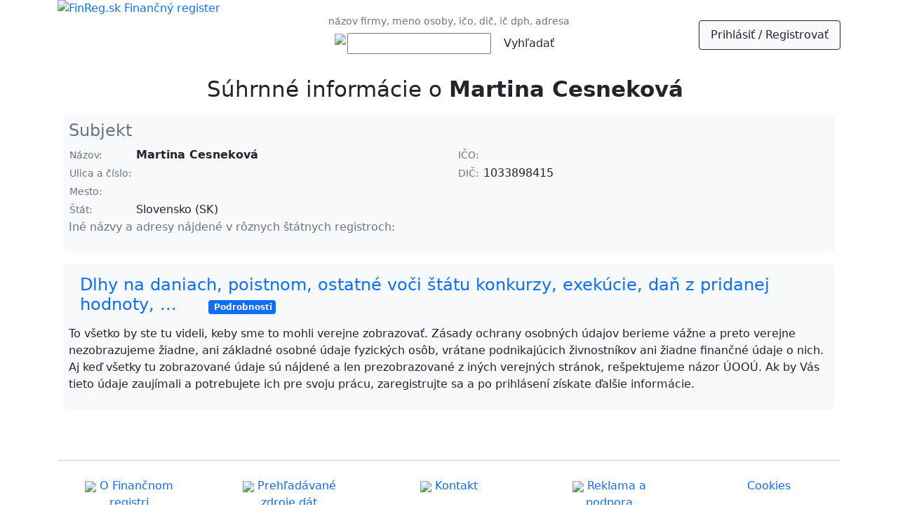

--- FILE ---
content_type: text/html; charset=utf-8
request_url: https://www.finreg.sk/subjekt/1033898415
body_size: 2648
content:
<!doctype html>
<html lang='sk'>
<head>
    <title>    Martina Cesneková  - finančný prehľad
 | FinReg.sk - finančný register</title>
    <meta charset="utf-8">
    <meta name="title" content="    Martina Cesneková  - finančný prehľad
">
    <meta name="description" content="Finančné informácie o Martina Cesneková  - (zisk, tržby, dlhy, daňové priznania a DPH)
 | FinReg.sk - finančný register">
    <meta name="robots" content="all">
    <meta name="viewport" content="width=device-width", initial-scale="1">
    <!-- Bootstrap CSS -->
    <link href="https://cdn.jsdelivr.net/npm/bootstrap@5.0.2/dist/css/bootstrap.min.css" rel="stylesheet" integrity="sha384-EVSTQN3/azprG1Anm3QDgpJLIm9Nao0Yz1ztcQTwFspd3yD65VohhpuuCOmLASjC" crossorigin="anonymous">
    <link rel="stylesheet" href="/css/custom.css">
    <!-- Favicon - Generic -->
    <link rel="icon" href="/images/favicon-32_x_32.png" sizes="32x32">
    <link rel="icon" href="/images/favicon-57_x_57.png" sizes="57x57">
    <link rel="icon" href="/images/favicon-76_x_76.png" sizes="76x76">
    <link rel="icon" href="/images/favicon-96_x_96.png" sizes="96x96">
    <link rel="icon" href="/images/favicon-128_x_128.png" sizes="128x128">
    <link rel="icon" href="/images/favicon-192_x_192.png" sizes="192x192">
    <link rel="icon" href="/images/favicon-228_x_228.png" sizes="228x228">
    <!-- Favicon - Android -->
    <link rel="shortcut icon" href="/images/favicon-196_x_196.png" sizes="196x196">
    <!-- Favicon - iOS -->
    <link rel="apple-touch-icon" href="/images/favicon-120_x_120.png" sizes="120x120">
    <link rel="apple-touch-icon" href="/images/favicon-152_x_152.png" sizes="152x152">
    <link rel="apple-touch-icon" href="/images/favicon-180_x_180.png" sizes="180x180">

<!-- Google tag (gtag.js) -->
<script async src="https://www.googletagmanager.com/gtag/js?id=G-RGGJRH28GW"></script>
<script>
  window.dataLayer = window.dataLayer || [];
  function gtag(){ dataLayer.push(arguments); }
  gtag('js', new Date());

  gtag('config', 'G-RGGJRH28GW');
</script>


 
</head>

<body>
    <div id="header" class='container'>
        <div class='row align-items-center'>
            <div class="col">
                <a href="/"><img src="/images/finreg_logo.svg"  height="100" align="left" padding="100" alt="FinReg.sk Finančný register"></a>
            </div>
            <div class="col" align='center' valign='center'>
                    <span class="text-muted"><small>názov firmy, meno osoby, ičo, dič, ič dph, adresa</small></span><br>
                    <table align="center" valign="middle">
                       <tr><td valign="top"><img src="/images/search.svg"  height="40" ></td>
                       <td valign="top"><form class='form' action="/subjekt/1033898415" method="post" id="frm-searchForm">
                       <label for="frm-searchForm-title"><input size=20 type="text" name="title" id="frm-searchForm-title" required data-nette-rules='[{"op":":filled","msg":"This field is required."}]'></label>
                       <input class="btn btn-default" type="submit" name="send" value="Vyhľadať">
<input type="hidden" name="_do" value="searchForm-submit">                       </form></td>
                    </table>
            </div>
            <div class='col text-right right' align='right' valign='top'>
                <ul class='nav nav justify-content-end'>
                    
                        &nbsp;&nbsp;<li class='nav-fill border border-dark bg-light rounded'><a class="nav-link text-dark" href="/sign/in">Prihlásiť / Registrovať</a></li>
        	</ul>
            </div>
        </div>
        
        
        
<div class="container">

    <div class='row align-items-end'>
        <div class="col text-center">
            <h1><small><small>
                Súhrnné informácie o <strong>Martina Cesneková </strong>
                
                
                
                
                
                
                
                
                
                
                
                
                </small></small></h1>
        </div>
    </div>
    <div class='row'>
        <div class="col bg-light rounded m-2 p-2">
            <h4 class="text-muted">Subjekt
                
                
            </h4>
            <div class="row">
                <div class="col-sm-6">
                    <table>
                        <tr>
                            <td><span class="text-muted small">Názov:&nbsp;</span></td>
                            <td><strong>Martina Cesneková </strong></td>
                        </tr>
                            <tr>
                                <td><span class="text-muted small">Ulica&nbsp;a&nbsp;číslo:&nbsp;</span></td>
                                <td></td>
                            </tr>
                            <tr>
                                <td><span class="text-muted small">Mesto:&nbsp;</span></td>
                                <td></td>
                            </tr>
                        <tr>
                            <td><span class="text-muted small">Štát:&nbsp;</span></td>
                            <td>Slovensko (SK)</td>
                        </tr>
                    </table>
                </div>
                <div class="col">
                    <table>
                        <tr>
                            <td><span class="text-muted small">IČO:&nbsp;</span></td>
                            <td>             </td>
                        </tr>
                        <tr>
                            <td><span class="text-muted small">DIČ:&nbsp;</span></td>
                            <td>1033898415</td>
                        </tr>
                        <tr>
                            <td><span class="text-muted small"></span></td>
                            <td>            </td>
                        </tr>
                    </table>
                </div>
                <div class="col">
                    <table>
                    </table>
                </div>
            </div>
            <div class="row">
                <div class="col ">
                    <p><span class="text-muted ">Iné názvy a adresy nájdené v rôznych štátnych registroch:</span>
                    <span class="small">
                        
                        
                        
                        
                    </span>
                    </p>
                </div>
            </div>
        </div>
    </div>
    <div class='row'>
        <div class="col bg-light rounded m-2 p-2">
            <h4 class="text-muted"><a class="nav-link" href="/clanky/8">Dlhy na daniach, poistnom, ostatné voči štátu konkurzy, exekúcie, daň z pridanej hodnoty, ...&nbsp;&nbsp;&nbsp;&nbsp;&nbsp;<small><small><small> <div class="badge bg-primary text-wrap" style="width: 6rem;">Podrobnosti</div></small></small></small></a></h4>
            <p>To všetko by ste tu videli, keby sme to mohli verejne zobrazovať. Zásady ochrany osobných údajov berieme vážne a preto verejne nezobrazujeme žiadne, ani základné osobné údaje fyzických osôb, vrátane podnikajúcich živnostníkov ani žiadne finančné údaje o nich. Aj keď všetky tu zobrazované údaje sú nájdené a len prezobrazované z iných verejných stránok, rešpektujeme názor ÚOOÚ. Ak by Vás tieto údaje zaujímali a potrebujete ich pre svoju prácu, zaregistrujte sa a po prihlásení získate ďalšie informácie.</p>
        </div>
    </div>
</div>

        <div id="footer">
            <br><br><hr>
            <div class="row" align='center'>
                    <div class="col" >
                        <p class="text-primary" ><a class="nav-link" href="/clanky/4"><img src="/images/finreg.svg  "  height="30"> O Finančnom registri</a></p>
                    </div>
                    <div class="col" >
                        <p class="text-primary" ><a class="nav-link" href="/clanky/5"><img src="/images/sources.svg "  height="30"> Prehľadávané zdroje dát</a></p>
                    </div>
                    <div class="col" >
                        <p class="text-primary" ><a class="nav-link" href="/clanky/6"><img src="/images/kontakt.svg "  height="30"> Kontakt</a></p>
                    </div>
                    <div class="col" >
                        <p class="text-primary" ><a class="nav-link" href="/clanky/7"><img src="/images/podpora.svg "  height="30"> Reklama a podpora</a></p>
                    </div>
            <div class="col" ><a class="nav-link" href="#" id="open_preferences_center">Cookies</a> </div>
            </div>
        </div>
        
  
        <script src="https://cdn.jsdelivr.net/npm/bootstrap@5.0.2/dist/js/bootstrap.bundle.min.js" integrity="sha384-MrcW6ZMFYlzcLA8Nl+NtUVF0sA7MsXsP1UyJoMp4YLEuNSfAP+JcXn/tWtIaxVXM" crossorigin="anonymous"></script>
        <script src="https://nette.github.io/resources/js/3/netteForms.min.js"></script>

</body>
</html>


--- FILE ---
content_type: text/css
request_url: https://www.finreg.sk/css/custom.css
body_size: 467
content:
/* Custom styles - nebude prepísané pri aktualizácii Bootstrap */

.chart-container {
    width: 100%;
    height: 300px;
    margin: 0 auto;
}

/* Veľmi malé mobily (320px-479px) */
@media (max-width: 479px) {
    .chart-container {
        min-width: 320px;
        max-width: 100%;
    }
}

/* Normálne mobily (480px-767px) */
@media (min-width: 480px) and (max-width: 767px) {
    .chart-container {
        min-width: 360px;
        max-width: 100%;
    }
}

/* Tablety (768px-991px) */
@media (min-width: 768px) and (max-width: 991px) {
    .chart-container {
        min-width: 400px;
        max-width: 600px;
    }
}

/* Desktopy (992px-1199px) */
@media (min-width: 992px) and (max-width: 1199px) {
    .chart-container {
        min-width: 440px;
        max-width: 700px;
    }
}

/* Veľké desktopy (1200px+) */
@media (min-width: 1200px) {
    .chart-container {
        min-width: 480px;
        max-width: 850px;
    }
}

#map {
    width: 100%;
    height: 400px;  /* DÔLEŽITÉ - musí byť definovaná výška */
    margin: 5;
}

.map-container {
    width: 100%;
    height: 100%;
}

/* Na mobiloch */
@media (max-width: 479px) {
    #map {
        height: 280px;
    }
}

/* Na tabletoch */
@media (min-width: 768px) {
    #map {
        height: 350px;
    }
}

/* Na desktopoch */
@media (min-width: 992px) {
    #map {
        height: 450px;
    }
}